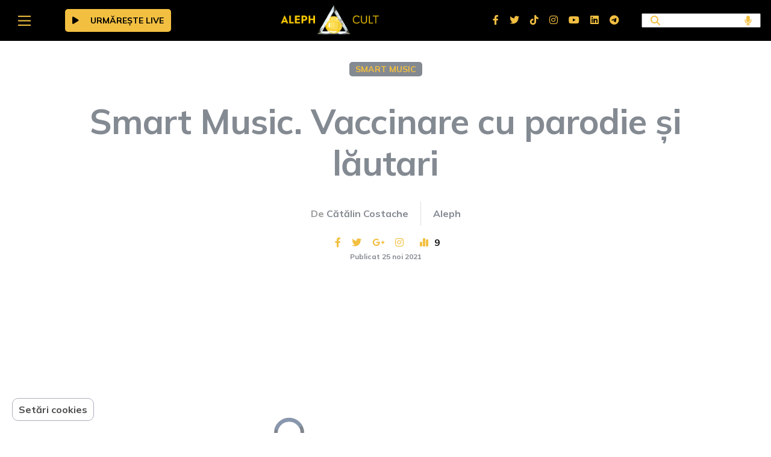

--- FILE ---
content_type: text/html; charset=UTF-8
request_url: https://alephcult.ro/inregistrare/smart-music-vaccinare-cu-parodie-si-lautari/
body_size: 16343
content:
<!doctype html><html lang="ro-RO"><head><meta charset="UTF-8"><meta name="viewport" content="user-scalable=no, width=device-width, initial-scale=1"><meta name="cXenseParse:pageclass" content="article" /><meta name="cXenseParse:url" content="https://alephcult.ro/inregistrare/smart-music-vaccinare-cu-parodie-si-lautari/" /><meta name="apple-itunes-app" content="app-id=1539171336, app-argument=https://alephcult.ro/inregistrare/smart-music-vaccinare-cu-parodie-si-lautari/"><link rel="manifest" href="https://alephcult.ro/manifest.json" /><link rel="profile" href="https://gmpg.org/xfn/11"><link href="https://cdn.jsdelivr.net/npm/bootstrap@5.3.0-alpha3/dist/css/bootstrap.min.css" rel="stylesheet"
 integrity="sha384-KK94CHFLLe+nY2dmCWGMq91rCGa5gtU4mk92HdvYe+M/SXH301p5ILy+dN9+nJOZ" crossorigin="anonymous" /> <!-- Link Swiper's CSS --> <!--<link
 rel="stylesheet"
 href="https://cdn.jsdelivr.net/npm/swiper@9/swiper-bundle.min.css"
 /> --><link rel="stylesheet" href="https://cdnjs.cloudflare.com/ajax/libs/font-awesome/6.4.2/css/all.min.css"
 integrity="sha512-z3gLpd7yknf1YoNbCzqRKc4qyor8gaKU1qmn+CShxbuBusANI9QpRohGBreCFkKxLhei6S9CQXFEbbKuqLg0DA=="
 crossorigin="anonymous" referrerpolicy="no-referrer" /><meta name='robots' content='max-image-preview:large, max-snippet:150, max-video-preview:10' /> <!-- This site is optimized with the Yoast SEO Premium plugin v18.5 (Yoast SEO v20.13) - https://yoast.com/wordpress/plugins/seo/ --><link media="all" href="https://alephcult.ro/wp-content/cache/autoptimize/css/autoptimize_3373e0c73e62a864ad4566808228053a.css" rel="stylesheet"><title>Smart Music. Vaccinare cu parodie și lăutari | Aleph Cult</title><link rel="canonical" href="https://alephcult.ro/inregistrare/smart-music-vaccinare-cu-parodie-si-lautari/" /><meta property="og:locale" content="ro_RO" /><meta property="og:type" content="article" /><meta property="og:title" content="Smart Music. Vaccinare cu parodie și lăutari" /><meta property="og:description" content="Mulți se cred zei în fața bolii. Umblă cu certificate false și refuză imunizare: știu ei mai bine ca medicii ce conține vaccinul!Ce-i drept, și campaniile pro-vaccinare ale guvernului de până acum au fost cam…sterile. Cel puțin pe trei generații!Mă bucură să văd că în sfârșit comunitatea artistică de la noi preia inițiativa.Uite, băieții de [&hellip;]" /><meta property="og:url" content="https://alephcult.ro/inregistrare/smart-music-vaccinare-cu-parodie-si-lautari/" /><meta property="og:site_name" content="Aleph Cult" /><meta property="article:modified_time" content="2021-11-25T16:19:14+00:00" /><meta property="og:image" content="https://media-alephcult.alephnews.ro/2021/11/smart-music-2.jpg" /><meta property="og:image:width" content="1280" /><meta property="og:image:height" content="720" /><meta property="og:image:type" content="image/jpeg" /><meta name="twitter:card" content="summary_large_image" /><meta name="twitter:label1" content="Est. reading time" /><meta name="twitter:data1" content="1 minut" /> <script type="application/ld+json" class="yoast-schema-graph">{"@context":"https://schema.org","@graph":[{"@type":"WebPage","@id":"https://alephcult.ro/inregistrare/smart-music-vaccinare-cu-parodie-si-lautari/","url":"https://alephcult.ro/inregistrare/smart-music-vaccinare-cu-parodie-si-lautari/","name":"Smart Music. Vaccinare cu parodie și lăutari | Aleph Cult","isPartOf":{"@id":"https://alephcult.ro/#website"},"primaryImageOfPage":{"@id":"https://alephcult.ro/inregistrare/smart-music-vaccinare-cu-parodie-si-lautari/#primaryimage"},"image":{"@id":"https://alephcult.ro/inregistrare/smart-music-vaccinare-cu-parodie-si-lautari/#primaryimage"},"thumbnailUrl":"https://media.alephcult.ro/2021/11/smart-music-2.jpg","datePublished":"2021-11-25T15:21:00+00:00","dateModified":"2021-11-25T16:19:14+00:00","breadcrumb":{"@id":"https://alephcult.ro/inregistrare/smart-music-vaccinare-cu-parodie-si-lautari/#breadcrumb"},"inLanguage":"ro-RO","potentialAction":[{"@type":"ReadAction","target":["https://alephcult.ro/inregistrare/smart-music-vaccinare-cu-parodie-si-lautari/"]}]},{"@type":"ImageObject","inLanguage":"ro-RO","@id":"https://alephcult.ro/inregistrare/smart-music-vaccinare-cu-parodie-si-lautari/#primaryimage","url":"https://media.alephcult.ro/2021/11/smart-music-2.jpg","contentUrl":"https://media.alephcult.ro/2021/11/smart-music-2.jpg","width":1280,"height":720},{"@type":"BreadcrumbList","@id":"https://alephcult.ro/inregistrare/smart-music-vaccinare-cu-parodie-si-lautari/#breadcrumb","itemListElement":[{"@type":"ListItem","position":1,"name":"Prima pagină","item":"https://alephcult.ro/"},{"@type":"ListItem","position":2,"name":"Inregistrari","item":"https://alephcult.ro/inregistrare/"},{"@type":"ListItem","position":3,"name":"Smart Music. Vaccinare cu parodie și lăutari"}]},{"@type":"WebSite","@id":"https://alephcult.ro/#website","url":"https://alephcult.ro/","name":"Aleph Cult","description":"Stiri si emisiuni inteligente","publisher":{"@id":"https://alephcult.ro/#organization"},"potentialAction":[{"@type":"SearchAction","target":{"@type":"EntryPoint","urlTemplate":"https://alephcult.ro/?s={search_term_string}"},"query-input":"required name=search_term_string"}],"inLanguage":"ro-RO"},{"@type":"Organization","@id":"https://alephcult.ro/#organization","name":"Aleph Cult","url":"https://alephcult.ro/","logo":{"@type":"ImageObject","inLanguage":"ro-RO","@id":"https://alephcult.ro/#/schema/logo/image/","url":"https://media.alephcult.ro/2024/05/Aleph_Cult-1.png","contentUrl":"https://media.alephcult.ro/2024/05/Aleph_Cult-1.png","width":512,"height":512,"caption":"Aleph Cult"},"image":{"@id":"https://alephcult.ro/#/schema/logo/image/"}}]}</script> <!-- / Yoast SEO Premium plugin. --><link rel="alternate" type="application/rss+xml" title="Aleph Cult &raquo; Flux" href="https://alephcult.ro/feed/" /> <script type="text/javascript">/* <![CDATA[ */
window._wpemojiSettings = {"baseUrl":"https:\/\/s.w.org\/images\/core\/emoji\/14.0.0\/72x72\/","ext":".png","svgUrl":"https:\/\/s.w.org\/images\/core\/emoji\/14.0.0\/svg\/","svgExt":".svg","source":{"concatemoji":"https:\/\/alephcult.ro\/wp-includes\/js\/wp-emoji-release.min.js?ver=6.4.3"}};
/*! This file is auto-generated */
!function(i,n){var o,s,e;function c(e){try{var t={supportTests:e,timestamp:(new Date).valueOf()};sessionStorage.setItem(o,JSON.stringify(t))}catch(e){}}function p(e,t,n){e.clearRect(0,0,e.canvas.width,e.canvas.height),e.fillText(t,0,0);var t=new Uint32Array(e.getImageData(0,0,e.canvas.width,e.canvas.height).data),r=(e.clearRect(0,0,e.canvas.width,e.canvas.height),e.fillText(n,0,0),new Uint32Array(e.getImageData(0,0,e.canvas.width,e.canvas.height).data));return t.every(function(e,t){return e===r[t]})}function u(e,t,n){switch(t){case"flag":return n(e,"\ud83c\udff3\ufe0f\u200d\u26a7\ufe0f","\ud83c\udff3\ufe0f\u200b\u26a7\ufe0f")?!1:!n(e,"\ud83c\uddfa\ud83c\uddf3","\ud83c\uddfa\u200b\ud83c\uddf3")&&!n(e,"\ud83c\udff4\udb40\udc67\udb40\udc62\udb40\udc65\udb40\udc6e\udb40\udc67\udb40\udc7f","\ud83c\udff4\u200b\udb40\udc67\u200b\udb40\udc62\u200b\udb40\udc65\u200b\udb40\udc6e\u200b\udb40\udc67\u200b\udb40\udc7f");case"emoji":return!n(e,"\ud83e\udef1\ud83c\udffb\u200d\ud83e\udef2\ud83c\udfff","\ud83e\udef1\ud83c\udffb\u200b\ud83e\udef2\ud83c\udfff")}return!1}function f(e,t,n){var r="undefined"!=typeof WorkerGlobalScope&&self instanceof WorkerGlobalScope?new OffscreenCanvas(300,150):i.createElement("canvas"),a=r.getContext("2d",{willReadFrequently:!0}),o=(a.textBaseline="top",a.font="600 32px Arial",{});return e.forEach(function(e){o[e]=t(a,e,n)}),o}function t(e){var t=i.createElement("script");t.src=e,t.defer=!0,i.head.appendChild(t)}"undefined"!=typeof Promise&&(o="wpEmojiSettingsSupports",s=["flag","emoji"],n.supports={everything:!0,everythingExceptFlag:!0},e=new Promise(function(e){i.addEventListener("DOMContentLoaded",e,{once:!0})}),new Promise(function(t){var n=function(){try{var e=JSON.parse(sessionStorage.getItem(o));if("object"==typeof e&&"number"==typeof e.timestamp&&(new Date).valueOf()<e.timestamp+604800&&"object"==typeof e.supportTests)return e.supportTests}catch(e){}return null}();if(!n){if("undefined"!=typeof Worker&&"undefined"!=typeof OffscreenCanvas&&"undefined"!=typeof URL&&URL.createObjectURL&&"undefined"!=typeof Blob)try{var e="postMessage("+f.toString()+"("+[JSON.stringify(s),u.toString(),p.toString()].join(",")+"));",r=new Blob([e],{type:"text/javascript"}),a=new Worker(URL.createObjectURL(r),{name:"wpTestEmojiSupports"});return void(a.onmessage=function(e){c(n=e.data),a.terminate(),t(n)})}catch(e){}c(n=f(s,u,p))}t(n)}).then(function(e){for(var t in e)n.supports[t]=e[t],n.supports.everything=n.supports.everything&&n.supports[t],"flag"!==t&&(n.supports.everythingExceptFlag=n.supports.everythingExceptFlag&&n.supports[t]);n.supports.everythingExceptFlag=n.supports.everythingExceptFlag&&!n.supports.flag,n.DOMReady=!1,n.readyCallback=function(){n.DOMReady=!0}}).then(function(){return e}).then(function(){var e;n.supports.everything||(n.readyCallback(),(e=n.source||{}).concatemoji?t(e.concatemoji):e.wpemoji&&e.twemoji&&(t(e.twemoji),t(e.wpemoji)))}))}((window,document),window._wpemojiSettings);
/* ]]> */</script> <link rel='stylesheet' id='dashicons-css' href='https://alephcult.ro/wp-includes/css/dashicons.min.css?ver=6.4.3' type='text/css' media='all' /><link rel="https://api.w.org/" href="https://alephcult.ro/wp-json/" /><link rel="alternate" type="application/json" href="https://alephcult.ro/wp-json/wp/v2/inregistrare/220546" /><link rel="EditURI" type="application/rsd+xml" title="RSD" href="https://alephcult.ro/xmlrpc.php?rsd" /><meta name="generator" content="WordPress 6.4.3" /><link rel='shortlink' href='https://alephcult.ro/?p=220546' /><link rel="alternate" type="application/json+oembed" href="https://alephcult.ro/wp-json/oembed/1.0/embed?url=https%3A%2F%2Falephcult.ro%2Finregistrare%2Fsmart-music-vaccinare-cu-parodie-si-lautari%2F" /><link rel="alternate" type="text/xml+oembed" href="https://alephcult.ro/wp-json/oembed/1.0/embed?url=https%3A%2F%2Falephcult.ro%2Finregistrare%2Fsmart-music-vaccinare-cu-parodie-si-lautari%2F&#038;format=xml" /> <!-- There is no amphtml version available for this URL. --><link rel="icon" href="https://media.alephcult.ro/2024/05/cropped-Aleph_Cult-32x32.png" sizes="32x32" /><link rel="icon" href="https://media.alephcult.ro/2024/05/cropped-Aleph_Cult-192x192.png" sizes="192x192" /><link rel="apple-touch-icon" href="https://media.alephcult.ro/2024/05/cropped-Aleph_Cult-180x180.png" /><meta name="msapplication-TileImage" content="https://media.alephcult.ro/2024/05/cropped-Aleph_Cult-270x270.png" /> <!-- Google Tag Manager --> <script>(function (w, d, s, l, i) {
        w[l] = w[l] || [];
        w[l].push({
            'gtm.start':
                new Date().getTime(),
            event: 'gtm.js'
        });
        var f = d.getElementsByTagName(s)[0],
            j = d.createElement(s),
            dl = l != 'dataLayer' ? '&l=' + l : '';
        j.async = true;
        j.src = 'https://www.googletagmanager.com/gtm.js?id=' + i + dl;
        f.parentNode.insertBefore(j, f);
    })(window, document, 'script', 'dataLayer', 'GTM-TRPTJ9FQ');</script> <!-- End Google Tag Manager --> <!-- BEGIN CRITEO LOADER --> <script async type="text/javascript" src="https://static.criteo.net/js/ld/publishertag.js"></script> <script>window.Criteo = window.Criteo || {};
    window.Criteo.events = window.Criteo.events || [];
    function CriteoAdblock(containerid, zoneid) {
        var abp_slot = document.getElementById(containerid);
        Criteo.events.push(function() {
            Criteo.DisplayAcceptableAdIfAdblocked({
                "zoneid": zoneid,
                "containerid": containerid,
                "overrideZoneFloor": false
            });
            abp_slot.style.width = abp_slot.getAttribute("size").split("x")[0]+"px";
            abp_slot.style.height = abp_slot.getAttribute("size").split("x")[1]+"px";
            window.addEventListener("message", function (e) {
                if (e.data && e.data == "criteo-adblock-passback-"+zoneid)
                    document.getElementById(containerid).style.display = "none";
                else return;
            }, false);
        });
    }</script> <!-- END CRITEO LOADER --> <script async="async" src="https://securepubads.g.doubleclick.net/tag/js/gpt.js"></script> <script>//js-variables
window.page = 'inregistrare';var gtmcat = "Smart Music";var gtmid = '220546';var pagetype = 'articol';var loc = 'world';</script> <script>//prebid-reg
var PREBID_TIMEOUT = 1000;
var FAILSAFE_TIMEOUT = 3000;

const customBuckestPriceIs = {
    'buckets': [
        {
            'precision': 2,
            'min': 0,
            'max': 3,
            'increment': 0.01
        },
        {
            'precision': 2,
            'min': 3,
            'max': 8,
            'increment': 0.05
        },
        {
            'precision': 2,
            'min': 8,
            'max': 20,
            'increment': 0.5
        }
    ]
};

var googletag = googletag || {};
googletag.cmd = googletag.cmd || [];

var pbjs = pbjs || {};
pbjs.que = pbjs.que || [];

function initAdserver() {
    if (pbjs.initAdserverSet) return;
    googletag.cmd.push(function () {
        pbjs.que.push(function () {
            pbjs.setTargetingForGPTAsync();
            googletag.pubads().refresh();
        });
    });
    pbjs.initAdserverSet = true;
}

pbjs.que.push(function () {

    var adUnits = [
        {
            code: 'div-gpt-ad-1582795283028-0', //branding
            mediaTypes: {
                banner: {
                    sizes: [
                        [970, 250], [728, 90], [1, 3], [1, 1], 'fluid'
                    ]
                }
            },
            bids: [
                // {
                    // bidder: 'rubicon',
                   //  params: {
                   //     accountId: '23554',
                   //     siteId: '379678',
                   //     zoneId: '2102780'
                   // }
                // },
                {
                    bidder: 'criteo',
                    params: {
                        networkId: 10164
                    }
                },
                {
                    bidder: 'rtbhouse',
                    params: {
                        region: 'prebid-eu',
                        publisherId: 'dL2MZnnk8yKiYrC83Cnq'
                    }
                },
                /*{
                    bidder: 'openx',
                    params: {
                        unit: '544307452',
                        delDomain : 'waytogrow-d.openx.net',
                    }
                },*/
                /*{
                    bidder: 'openx',
                    params: {
                        unit: '544307451',
                        delDomain : 'waytogrow-d.openx.net',
                    }
                },*/
                // {
                //     bidder: "luponmedia",
                //     params: {
                //         siteId: 4497,
                //         keyId: "alephnewsro970x250"
                //     }
                // },
                // {
                //     bidder: "luponmedia",
                //     params: {
                //         siteId: 4497,
                //         keyId: "alephnewsro728x90"
                //     }
                // },
                {
                    bidder: 'adform',
                    params: {
                        mid: 1070470
                    }
                }
            ]
        },
        {
            code: 'div-gpt-ad-1582795505122-0', //rectangle
            mediaTypes: {
                banner: {
                    sizes: [
                        [300, 250], [300, 600], 'fluid'
                    ]
                },
                video: {
                    playerSize: [300, 250],
                    context: "outstream"
                }
            },
            bids: [
                // {
                    // bidder: 'rubicon',
                   //  params: {
                   //     accountId: '23554',
                   //     siteId: '379678',
                   //     zoneId: '2102780'
                   // }
                // },
                {
                    bidder: 'criteo',
                    params: {
                        networkId: 10164
                    }
                },
                {
                    bidder: 'rtbhouse',
                    params: {
                        region: 'prebid-eu',
                        publisherId: 'dL2MZnnk8yKiYrC83Cnq'
                    }
                },
                /*{
                    bidder: 'openx',
                    params: {
                        unit: '544307449',
                        delDomain : 'waytogrow-d.openx.net',
                    }
                },*/
                /*{
                    bidder: 'openx',
                    params: {
                        unit: '544307450',
                        delDomain : 'waytogrow-d.openx.net',
                    }
                },*/
                // {
                //     bidder: "luponmedia",
                //     params: {
                //         siteId: 4497,
                //         keyId: "alephnewsro300x250"
                //     }
                // },
                // {
                //     bidder: "luponmedia",
                //     params: {
                //         siteId: 4497,
                //         keyId: "alephnewsro300x600"
                //     }
                // },
               
                {
                    bidder: 'teads',
                    params: {
                        placementId: 193039,
                        pageId: 178034
                    }
                },
                {
                    bidder: 'adform',
                    params: {
                        mid: 1070491
                    }
                },
                {
                    bidder: 'adform',
                    params: {
                        mid: 1070493
                    }
                }
            ]
        },
        {
            code: 'div-gpt-ad-1582795600009-0', //rectangle2
            mediaTypes: {
                banner: {
                    sizes: [
                        [300, 250], [300, 600], 'fluid'
                    ]
                },
                video: {
                    playerSize: [300, 250],
                    context: "outstream"
                }
            },
            bids: [
                // {
                    // bidder: 'rubicon',
                   //  params: {
                   //     accountId: '23554',
                   //     siteId: '379678',
                   //     zoneId: '2102780'
                   // }
                // },
                {
                    bidder: 'criteo',
                    params: {
                        networkId: 10164
                    }
                },
                {
                    bidder: 'rtbhouse',
                    params: {
                        region: 'prebid-eu',
                        publisherId: 'dL2MZnnk8yKiYrC83Cnq'
                    }
                },
                /*{
                    bidder: 'openx',
                    params: {
                        unit: '544307449',
                        delDomain : 'waytogrow-d.openx.net',
                    }
                },*/
                /*{
                    bidder: 'openx',
                    params: {
                        unit: '544307450',
                        delDomain : 'waytogrow-d.openx.net',
                    }
                },*/
                // {
                //     bidder: "luponmedia",
                //     params: {
                //         siteId: 4497,
                //         keyId: "alephnewsro300x250"
                //     }
                // },
                // {
                //     bidder: "luponmedia",
                //     params: {
                //         siteId: 4497,
                //         keyId: "alephnewsro300x600"
                //     }
                // },
               
                {
                    bidder: 'teads',
                    params: {
                        placementId: 193039,
                        pageId: 178034
                    }
                },
                {
                    bidder: 'adform',
                    params: {
                        mid: 1070491
                    }
                },
                {
                    bidder: 'adform',
                    params: {
                        mid: 1070493
                    }
                }
            ]
        },
        {
            code: 'div-gpt-ad-1582795681137-0', //rectangle3
            mediaTypes: {
                banner: {
                    sizes: [
                        [300, 250], [300, 600], 'fluid'
                    ]
                },
                video: {
                    playerSize: [300, 250],
                    context: "outstream"
                }
            },
            bids: [
                // {
                    // bidder: 'rubicon',
                   //  params: {
                   //     accountId: '23554',
                   //     siteId: '379678',
                   //     zoneId: '2102780'
                   // }
                // },
                {
                    bidder: 'criteo',
                    params: {
                        networkId: 10164
                    }
                },
                {
                    bidder: 'rtbhouse',
                    params: {
                        region: 'prebid-eu',
                        publisherId: 'dL2MZnnk8yKiYrC83Cnq'
                    }
                },
                /*{
                    bidder: 'openx',
                    params: {
                        unit: '544307449',
                        delDomain : 'waytogrow-d.openx.net',
                    }
                },*/
                /*{
                    bidder: 'openx',
                    params: {
                        unit: '544307450',
                        delDomain : 'waytogrow-d.openx.net',
                    }
                },*/
                // {
                //     bidder: "luponmedia",
                //     params: {
                //         siteId: 4497,
                //         keyId: "alephnewsro300x250"
                //     }
                // },
                // {
                //     bidder: "luponmedia",
                //     params: {
                //         siteId: 4497,
                //         keyId: "alephnewsro300x600"
                //     }
                // },
             
                {
                    bidder: 'teads',
                    params: {
                        placementId: 193039,
                        pageId: 178034
                    }
                },
                {
                    bidder: 'adform',
                    params: {
                        mid: 1070491
                    }
                },
                {
                    bidder: 'adform',
                    params: {
                        mid: 1070493
                    }
                }
            ]
        },
        {
            code: 'div-gpt-ad-1582795739535-0', //rectangle4
            mediaTypes: {
                banner: {
                    sizes: [
                        [300, 250], [300, 600], 'fluid'
                    ]
                },
                video: {
                    playerSize: [300, 250],
                    context: "outstream"
                }
            },
            bids: [
                // {
                    // bidder: 'rubicon',
                   //  params: {
                   //     accountId: '23554',
                   //     siteId: '379678',
                   //     zoneId: '2102780'
                   // }
                // },
                {
                    bidder: 'criteo',
                    params: {
                        networkId: 10164
                    }
                },
                {
                    bidder: 'rtbhouse',
                    params: {
                        region: 'prebid-eu',
                        publisherId: 'dL2MZnnk8yKiYrC83Cnq'
                    }
                },
                /*{
                    bidder: 'openx',
                    params: {
                        unit: '544307449',
                        delDomain : 'waytogrow-d.openx.net',
                    }
                },*/
                /*{
                    bidder: 'openx',
                    params: {
                        unit: '544307450',
                        delDomain : 'waytogrow-d.openx.net',
                    }
                },*/
                // {
                //     bidder: "luponmedia",
                //     params: {
                //         siteId: 4497,
                //         keyId: "alephnewsro300x250"
                //     }
                // },
                // {
                //     bidder: "luponmedia",
                //     params: {
                //         siteId: 4497,
                //         keyId: "alephnewsro300x600"
                //     }
                // },
              
                {
                    bidder: 'teads',
                    params: {
                        placementId: 193039,
                        pageId: 178034
                    }
                },
                {
                    bidder: 'adform',
                    params: {
                        mid: 1070491
                    }
                },
                {
                    bidder: 'adform',
                    params: {
                        mid: 1070493
                    }
                }
            ]
        },
        {
            code: 'div-gpt-ad-1582795797154-0', //inread
            mediaTypes: {
                banner: {
                    sizes: [
                        [560, 370], [600, 338], 'fluid'
                    ]
                },
                video: {
                    playerSize: [300, 250],
                    context: "outstream"
                }
            },
            bids: [
                // {
                    // bidder: 'rubicon',
                   //  params: {
                   //     accountId: '23554',
                   //     siteId: '379678',
                   //     zoneId: '2102780'
                   // }
                // },
                {
                    bidder: 'criteo',
                    params: {
                        networkId: 10164
                    }
                },
                {
                    bidder: 'rtbhouse',
                    params: {
                        region: 'prebid-eu',
                        publisherId: 'dL2MZnnk8yKiYrC83Cnq'
                    }
                },
                
                {
                    bidder: 'teads',
                    params: {
                        placementId: 193040,
                        pageId: 178035
                    }
                },
                {
                    bidder: 'adform',
                    params: {
                        mid: 1070498
                    }
                }
            ]
        },
        {
            code: 'div-gpt-ad-1582797669308-0', //interscroller
            mediaTypes: {
                banner: {
                    sizes: [
                        [560, 370], [600, 338], [2, 2], 'fluid'
                    ]
                },
                video: {
                    playerSize: [300, 250],
                    context: "outstream"
                }
            },
            bids: [
                // {
                    // bidder: 'rubicon',
                   //  params: {
                   //     accountId: '23554',
                   //     siteId: '379678',
                   //     zoneId: '2102780'
                   // }
                // },
                {
                    bidder: 'criteo',
                    params: {
                        networkId: 10164
                    }
                },
                {
                    bidder: 'rtbhouse',
                    params: {
                        region: 'prebid-eu',
                        publisherId: 'dL2MZnnk8yKiYrC83Cnq'
                    }
                },
                
                {
                    bidder: 'teads',
                    params: {
                        placementId: 193040,
                        pageId: 178035
                    }
                },
                {
                    bidder: 'adform',
                    params: {
                        mid: 1070498
                    }
                }
            ]
        }
    ];

    pbjs.setConfig({
        consentManagement: {
            gdpr: {
                cmpApi: 'iab',
                defaultGdprScope: true,
                allowAuctionWithoutConsent: false,
                timeout: 5000,
            }
        },
        enableSendAllBids: true,
        priceGranularity: customBuckestPriceIs,
        userSync: {
            filterSettings: {
                bidders: '*',
                filter: 'include'
            },
            iframeEnabled: true
        },
        debug: false,
        cache: {
            url: true
        }
    });
    pbjs.addAdUnits(adUnits);
    pbjs.bidderSettings = {
        //standard
        standard: {
            adserverTargeting: [{
                key: 'hb_bidder',
                val: function (bidResponse) {
                    return bidResponse.bidderCode;
                }
            }, {
                key: 'hb_adid',
                val: function (bidResponse) {
                    return bidResponse.adId;
                }
            }, {
                key: 'hb_pb',
                val: function (bidResponse) {
                    //return bidResponse.pbMg;
                    return bidResponse.pbCg;
                }
            }]

        },
        //criteo
        criteo: {
            sendStandardTargeting: false,
            alwaysUseBid: true,
            adserverTargeting: [{
                key: 'hb_crt_site',
                val: function (bidResponse) {
                    return window.location.hostname;
                }
            },
                {
                    key: 'crt_pb',
                    val: function (bidResponse) {
                        if (!bidResponse.cpm) {
                            return null;
                        }
                        var ranges = [
                            [0, 3, 0.01],
                            [3, 8, 0.05],
                            [8, 20, 0.5],
                            [20, 50, 1]
                        ]; //Input here custom buckets for Criteo
                        var bk = 'pbDg'; //Input here fallback strategy (pbDg for dense)

                        try {
                            for (range of ranges) {
                                if (bidResponse.cpm > range[0] && bidResponse.cpm <= range[1]) {
                                    return (Math.floor(bidResponse.cpm / range[2] + 0.0001) * range[2]).toFixed(2);
                                }
                            }
                            if (bidResponse.cpm < ranges[0][0]) {
                                return null;
                            } else {
                                return (ranges[ranges.length - 1][1]).toFixed(2);
                            }
                        } catch (e) {
                            return bidResponse[bk];
                        }

                    }
                },
                {
                    key: 'crt_bidid',
                    val: function (bidResponse) {
                        return bidResponse.adId; //send the raw CPM
                    }
                },
            ]
        },
        //adOcean
        AdOcean: {
            bidCpmAdjustment: function (bidCpm, bid) {
                console.log('Bidder is: ' + bid.bidderCode);
                return bidCpm * .85;
            }
        },
        //waardex_ak:
        waardex_ak: {
            bidCpmAdjustment: function (bidCpm, bid) {
                console.log('Bidder is: ' + bid.bidderCode);
                return bidCpm * .70;
            }
        },
    }
    pbjs.requestBids({
        timeout: PREBID_TIMEOUT,
        bidsBackHandler: function (bidResponses) {
            initAdserver();
        }
    });
});
// in case PBJS doesn't load
setTimeout(initAdserver, FAILSAFE_TIMEOUT);</script> <script>// function createCookie(name, value, days) {
    //     if (days) {
    //         var date = new Date();
    //         date.setTime(date.getTime() + (days * 24 * 60 * 60 * 1000));
    //         var expires = ";expires=" + date.toGMTString();
    //     } else var expires = "";
    //     document.cookie = name + "=" + value + expires + ";path=/";
    // }
    //
    // function readCookie(name) {
    //     var nameEQ = name + "=";
    //     var ca = document.cookie.split(';');
    //     for (var i = 0; i < ca.length; i++) {
    //         var c = ca[i];
    //         while (c.charAt(0) == ' ') c = c.substring(1, c.length);
    //         if (c.indexOf(nameEQ) == 0) return c.substring(nameEQ.length, c.length);
    //     }
    //     return null;
    // }

    var userAgent = navigator.userAgent.toLowerCase();
    var isTablet = /(ipad|tablet|(android(?!.*mobile))|(windows(?!.*phone)(.*touch))|kindle|playbook|silk|(puffin(?!.*(IP|AP|WP))))/.test(userAgent);
    // console.log("isTablet -- " + isTablet);

    var isSafari = /^((?!chrome|android).)*safari/i.test(navigator.userAgent);

    window.googletag = window.googletag || {cmd: []};

    var breakpoint = 500;

    if ( window.innerWidth <= breakpoint ) {
        window.device = 'mobile';
    } else {
        window.device = 'desktop';
    }



    // var cX = cX || {}; cX.callQueue = cX.callQueue || [];
    // cX.callQueue.push(['invoke', function () {
        function getDeviceType() {
    return window.innerWidth <= 500 ? 'mobile' : 'desktop';
}

let currentDevice = getDeviceType();   
function reclameInitializare(){
    // HOMEPAGE
    if ( page === 'home') {
        // Mobile
        if (currentDevice == 'mobile') {
            googletag.cmd.push(function() {
                googletag.defineSlot('/21851518303/alephcult.ro/leaderboard', [[300, 250], [300, 600], 'fluid'], 'div-gpt-ad-1711101692510-0').addService(googletag.pubads());
                googletag.defineSlot('/21851518303/alephcult.ro/leaderboard2', [[300, 250], [300, 600], 'fluid'], 'div-gpt-ad-1711102107416-0').addService(googletag.pubads());
                googletag.defineSlot('/21851518303/alephcult.ro/leaderboard3', [[300, 250], [300, 600], 'fluid'], 'div-gpt-ad-1711102583256-0').addService(googletag.pubads());
                googletag.defineSlot('/21851518303/alephcult.ro/rectangle', [[300, 250], [300, 600], 'fluid'], 'div-gpt-ad-1711102899021-0').addService(googletag.pubads());
                googletag.defineSlot('/21851518303/alephcult.ro/rectangle2', [[300, 250], [300, 600], 'fluid'], 'div-gpt-ad-1711103041890-0').addService(googletag.pubads());
                googletag.defineSlot('/21851518303/alephcult.ro/rectangle3', [[300, 250], [300, 600], 'fluid'], 'div-gpt-ad-1711103149493-0').addService(googletag.pubads());
            });
        }
        // Desktop
        else {
            googletag.cmd.push(function () {
                googletag.defineSlot('/21851518303/alephcult.ro/leaderboard', [[728, 90], [680, 150], [680, 100], 'fluid'], 'div-gpt-ad-1711101692510-0').addService(googletag.pubads());
                googletag.defineSlot('/21851518303/alephcult.ro/leaderboard2', [[728, 90], [680, 150], [680, 100], 'fluid'], 'div-gpt-ad-1711102107416-0').addService(googletag.pubads());
                googletag.defineSlot('/21851518303/alephcult.ro/leaderboard3', [[728, 90], [680, 150], [680, 100], 'fluid'], 'div-gpt-ad-1711102583256-0').addService(googletag.pubads());
                googletag.defineSlot('/21851518303/alephcult.ro/rectangle', [[300, 600], 'fluid'], 'div-gpt-ad-1711102899021-0').addService(googletag.pubads());
                googletag.defineSlot('/21851518303/alephcult.ro/rectangle2', [[300, 600], 'fluid'], 'div-gpt-ad-1711103041890-0').addService(googletag.pubads());
                googletag.defineSlot('/21851518303/alephcult.ro/rectangle3', [[300, 600], 'fluid'], 'div-gpt-ad-1711103149493-0').addService(googletag.pubads());
                googletag.defineOutOfPageSlot('/21851518303/alephnews.ro/special', 'div-gpt-ad-1582795156876-0').addService(googletag.pubads());
            //     TODO mai trebuie unu special definit
            });
        }
        //ARTICOL
    } else  if (page === 'single' || page === 'inregistrare') {
        // Mobile
        if ( currentDevice == 'mobile' ) {
            googletag.cmd.push(function() {
                googletag.defineSlot('/21851518303/alephcult.ro/rectangle', [[300, 250], [300, 600], 'fluid'], 'div-gpt-ad-1711102899021-0').addService(googletag.pubads());
                googletag.defineSlot('/21851518303/alephcult.ro/leaderboard', [[300, 250], [300, 600], 'fluid'], 'div-gpt-ad-1711101692510-0').addService(googletag.pubads());
                googletag.defineSlot('/21851518303/alephcult.ro/inread', [[300, 250], [320, 180], [300, 600], 'fluid'], 'div-gpt-ad-1711103572381-0').addService(googletag.pubads());
                // googletag.defineSlot('/21851518303/alephnews.ro/interscroller', [[300, 250], [300, 600], [2, 2], 'fluid'], 'div-gpt-ad-1582797669308-0').addService(googletag.pubads());
            });
        }
        // Desktop
        else {
                googletag.cmd.push(function() {
                    googletag.defineSlot('/21851518303/alephcult.ro/rectangle', [[300, 600], 'fluid'], 'div-gpt-ad-1711102899021-0').addService(googletag.pubads());
                    googletag.defineSlot('/21851518303/alephcult.ro/leaderboard', [[728, 90], [680, 150], [680, 100], 'fluid'], 'div-gpt-ad-1711101692510-0').addService(googletag.pubads());
                    googletag.defineSlot('/21851518303/alephcult.ro/inread', [[560, 370], [600, 338], 'fluid'], 'div-gpt-ad-1711103572381-0').addService(googletag.pubads());
                    googletag.defineOutOfPageSlot('/21851518303/alephnews.ro/special', 'div-gpt-ad-1582795156876-0').addService(googletag.pubads());
                    // googletag.defineSlot('/21851518303/alephnews.ro/interscroller', [[600, 338], [560, 370], 'fluid'], 'div-gpt-ad-1582797669308-0').addService(googletag.pubads());
                });
        }
        //ARCHIVE
    } else  if ( page === 'list') {
        if ( currentDevice === 'mobile' ) {
            googletag.cmd.push(function() {
                googletag.defineSlot('/21851518303/alephcult.ro/rectangle', [[300, 250], [300, 600], 'fluid'], 'div-gpt-ad-1711102899021-0').addService(googletag.pubads());
                googletag.defineSlot('/21851518303/alephcult.ro/rectangle2', [[300, 250], [300, 600], 'fluid'], 'div-gpt-ad-1711103041890-0').addService(googletag.pubads());
                googletag.defineSlot('/21851518303/alephcult.ro/rectangle3', [[300, 250], [300, 600], 'fluid'], 'div-gpt-ad-1711103149493-0').addService(googletag.pubads());
                googletag.defineSlot('/21851518303/alephcult.ro/leaderboard', [[300, 250], [300, 600], 'fluid'], 'div-gpt-ad-1711101692510-0').addService(googletag.pubads());
                googletag.defineSlot('/21851518303/alephcult.ro/leaderboard2', [[300, 250], [300, 600], 'fluid'], 'div-gpt-ad-1711102107416-0').addService(googletag.pubads());
            });
        }
        else {
            googletag.cmd.push(function() {
                googletag.defineSlot('/21851518303/alephcult.ro/rectangle', [[300, 600], 'fluid'], 'div-gpt-ad-1711102899021-0').addService(googletag.pubads());
                googletag.defineSlot('/21851518303/alephcult.ro/rectangle2', [[300, 600], 'fluid'], 'div-gpt-ad-1711103041890-0').addService(googletag.pubads());
                googletag.defineSlot('/21851518303/alephcult.ro/rectangle3', [[300, 600], 'fluid'], 'div-gpt-ad-1711103149493-0').addService(googletag.pubads());
                googletag.defineSlot('/21851518303/alephcult.ro/leaderboard', [[728, 90], [680, 150], [680, 100], 'fluid'], 'div-gpt-ad-1711101692510-0').addService(googletag.pubads());
                googletag.defineSlot('/21851518303/alephcult.ro/leaderboard2', [[728, 90], [680, 150], [680, 100], 'fluid'], 'div-gpt-ad-1711102107416-0').addService(googletag.pubads());
            });
        }
    }

}

reclameInitializare();


function updateAd() {
    let newDeviceType = getDeviceType();
    if (newDeviceType !== currentDevice) {
        currentDevice = newDeviceType;
        googletag.cmd.push(function() {
        googletag.destroySlots(); })
        reclameInitializare();
        googletag.cmd.push(function(){
            googletag.pubads().refresh();
        })}}

window.addEventListener('resize', function () {
    updateAd();
});


    //ARTICOL
    // if (page === 'single' || page === 'inregistrare') {
    //     // Mobile
    //     if ( device === 'mobile' ) {
    //         googletag.cmd.push(function() {
    //             googletag.defineSlot('/21851518303/alephcult.ro/rectangle', [[300, 250], [300, 600], 'fluid'], 'div-gpt-ad-1711102899021-0').addService(googletag.pubads());
    //             googletag.defineSlot('/21851518303/alephcult.ro/leaderboard', [[300, 250], [300, 600], 'fluid'], 'div-gpt-ad-1711101692510-0').addService(googletag.pubads());
    //             googletag.defineSlot('/21851518303/alephcult.ro/inread', [[300, 250], [320, 180], [300, 600], 'fluid'], 'div-gpt-ad-1711103572381-0').addService(googletag.pubads());
    //             // googletag.defineSlot('/21851518303/alephnews.ro/interscroller', [[300, 250], [300, 600], [2, 2], 'fluid'], 'div-gpt-ad-1582797669308-0').addService(googletag.pubads());
    //         });
    //     }
    //     // Desktop
    //     else {
    //             googletag.cmd.push(function() {
    //                 googletag.defineSlot('/21851518303/alephcult.ro/rectangle', [[300, 600], 'fluid'], 'div-gpt-ad-1711102899021-0').addService(googletag.pubads());
    //                 googletag.defineSlot('/21851518303/alephcult.ro/leaderboard', [[728, 90], [680, 150], [680, 100], 'fluid'], 'div-gpt-ad-1711101692510-0').addService(googletag.pubads());
    //                 googletag.defineSlot('/21851518303/alephcult.ro/inread', [[560, 370], [600, 338], 'fluid'], 'div-gpt-ad-1711103572381-0').addService(googletag.pubads());
    //                 googletag.defineOutOfPageSlot('/21851518303/alephnews.ro/special', 'div-gpt-ad-1582795156876-0').addService(googletag.pubads());
    //                 // googletag.defineSlot('/21851518303/alephnews.ro/interscroller', [[600, 338], [560, 370], 'fluid'], 'div-gpt-ad-1582797669308-0').addService(googletag.pubads());
    //             });
    //     }
    // }

    // ARCHIVE
    // if ( page === 'list') {
    //     if ( device === 'mobile' ) {
    //         googletag.cmd.push(function() {
    //             googletag.defineSlot('/21851518303/alephcult.ro/rectangle', [[300, 250], [300, 600], 'fluid'], 'div-gpt-ad-1711102899021-0').addService(googletag.pubads());
    //             googletag.defineSlot('/21851518303/alephcult.ro/rectangle2', [[300, 250], [300, 600], 'fluid'], 'div-gpt-ad-1711103041890-0').addService(googletag.pubads());
    //             googletag.defineSlot('/21851518303/alephcult.ro/rectangle3', [[300, 250], [300, 600], 'fluid'], 'div-gpt-ad-1711103149493-0').addService(googletag.pubads());
    //             googletag.defineSlot('/21851518303/alephcult.ro/leaderboard', [[300, 250], [300, 600], 'fluid'], 'div-gpt-ad-1711101692510-0').addService(googletag.pubads());
    //             googletag.defineSlot('/21851518303/alephcult.ro/leaderboard2', [[300, 250], [300, 600], 'fluid'], 'div-gpt-ad-1711102107416-0').addService(googletag.pubads());
    //         });
    //     }
    //     else {
    //         googletag.cmd.push(function() {
    //             googletag.defineSlot('/21851518303/alephcult.ro/rectangle', [[300, 600], 'fluid'], 'div-gpt-ad-1711102899021-0').addService(googletag.pubads());
    //             googletag.defineSlot('/21851518303/alephcult.ro/rectangle2', [[300, 600], 'fluid'], 'div-gpt-ad-1711103041890-0').addService(googletag.pubads());
    //             googletag.defineSlot('/21851518303/alephcult.ro/rectangle3', [[300, 600], 'fluid'], 'div-gpt-ad-1711103149493-0').addService(googletag.pubads());
    //             googletag.defineSlot('/21851518303/alephcult.ro/leaderboard', [[728, 90], [680, 150], [680, 100], 'fluid'], 'div-gpt-ad-1711101692510-0').addService(googletag.pubads());
    //             googletag.defineSlot('/21851518303/alephcult.ro/leaderboard2', [[728, 90], [680, 150], [680, 100], 'fluid'], 'div-gpt-ad-1711102107416-0').addService(googletag.pubads());
    //         });
    //     }
    // }

    // EMISIUNE
    // if (page === 'emisiune') {
    //     //     Aici pun reclamele pt item de emisiune
    // }

    console.log('device: '+ device);
    console.log('page: '+ page);
    console.log('Categorie: '+ gtmcat);
    console.log('pagetype: '+ pagetype);
    console.log('loc: '+ loc);


    googletag.cmd.push(function() {
        googletag.pubads().setTargeting('device', window.device);
        googletag.pubads().setTargeting('Categorie', gtmcat);
        googletag.pubads().setTargeting('id_articol', gtmid);
        googletag.pubads().setTargeting('pagetype', pagetype);
        googletag.pubads().setTargeting('loc', loc);

        
        googletag.pubads().setTargeting('sensible','non-sensible');

        
        googletag.pubads().setTargeting('iqos_educated','non-sensible');

        
        googletag.pubads().setTargeting('anvelope_dacia','non-sensible');

        
        //googletag.pubads().setTargeting("CxSegments", cX.getUserSegmentIds({ persistedQueryId: "//" }));
        googletag.pubads().disableInitialLoad();
        googletag.pubads().collapseEmptyDivs();
        googletag.pubads().enableSingleRequest();
        googletag.enableServices();
    });

    //var UserSegmentIds1 = cX.getUserSegmentIds({ persistedQueryId: "//" });
        // createCookie("UserSegmentIds", UserSegmentIds1, 1);
    // }]);

    // var UserSegmentIds = readCookie("UserSegmentIds");
    // if (UserSegmentIds !== null){
    //     UserSegmentIds = UserSegmentIds.replaceAll(',', '%2C');
    // }

    var adsvarPreroll = 'https://pubads.g.doubleclick.net/gampad/ads?iu=/21851518303/alephnews.ro/preroll&description_url=https%3A%2F%2Falephnews.ro%2F&tfcd=1&npa=0&sz=640x480&cmsid=%5bplaceholder%5d&vid=%5bplaceholder%5d&gdfp_req=1&output=vast&unviewed_position_start=1&env=vp&impl=s&correlator=&cust_params=device%3D' + window.device + '%26Categorie%3D' + gtmcat + '%26id_articol%3D' + gtmid + '%26pagetype%3D' + pagetype + '%26loc%3D' + loc + '%26sensible%3D' + 'non-sensible';// + '%26CxSegments%3D' + UserSegmentIds;
    var adsvarMidroll = 'https://pubads.g.doubleclick.net/gampad/ads?iu=/21851518303/alephnews.ro/midroll&description_url=https%3A%2F%2Falephnews.ro%2F&tfcd=1&npa=0&sz=640x480&cmsid=%5bplaceholder%5d&vid=%5bplaceholder%5d&gdfp_req=1&output=vast&unviewed_position_start=1&env=vp&impl=s&correlator=&cust_params=device%3D' + window.device + '%26Categorie%3D' + gtmcat + '%26id_articol%3D' + gtmid + '%26pagetype%3D' + pagetype + '%26loc%3D' + loc + '%26sensible%3D' + 'non-sensible';// + '%26CxSegments%3D' + UserSegmentIds;
    var adsvarPostroll = 'https://pubads.g.doubleclick.net/gampad/ads?iu=/21851518303/alephnews.ro/postroll&description_url=https%3A%2F%2Falephnews.ro%2F&tfcd=1&npa=0&sz=640x480&cmsid=%5bplaceholder%5d&vid=%5bplaceholder%5d&gdfp_req=1&output=vast&unviewed_position_start=1&env=vp&impl=s&correlator=&cust_params=device%3D' + window.device + '%26Categorie%3D' + gtmcat + '%26id_articol%3D' + gtmid + '%26pagetype%3D' + pagetype + '%26loc%3D' + loc + '%26sensible%3D' + 'non-sensible';// + '%26CxSegments%3D' + UserSegmentIds;
    var adsvarPrerollLive = "https://pubads.g.doubleclick.net/gampad/ads?iu=/21851518303/alephnews.ro/preroll_livestreaming&description_url=http%3A%2F%2Falephnews.ro&tfcd=0&npa=0&sz=640x480&cmsid=%5bplaceholder%5d&vid=%5bplaceholder%5d&gdfp_req=1&output=vast&unviewed_position_start=1&env=vp&impl=s&correlator=";</script> <!-- Facebook Pixel Code --> <script>!function (f, b, e, v, n, t, s) {
        if (f.fbq) return;
        n = f.fbq = function () {
            n.callMethod ?
                n.callMethod.apply(n, arguments) : n.queue.push(arguments)
        };
        if (!f._fbq) f._fbq = n;
        n.push = n;
        n.loaded = !0;
        n.version = '2.0';
        n.queue = [];
        t = b.createElement(e);
        t.async = !0;
        t.src = v;
        s = b.getElementsByTagName(e)[0];
        s.parentNode.insertBefore(t, s)
    }(window, document, 'script', 'https://connect.facebook.net/en_US/fbevents.js');
    fbq('init', '764812014459778');
    fbq('track', 'PageView');</script> <noscript> <img height="1" width="1" style="display:none" src="https://www.facebook.com/tr?id=764812014459778&ev=PageView&noscript=1"/> </noscript> <!-- End Facebook Pixel Code --><script>window.teads_analytics = window.teads_analytics || {};
    window.teads_analytics.analytics_tag_id = "PUB_26502";
    window.teads_analytics.share = window.teads_analytics.share || function() {
        ;(window.teads_analytics.shared_data = window.teads_analytics.shared_data || []).push(arguments)
    };</script> <script async src="https://a.teads.tv/analytics/tag.js"></script></head> <script type="text/javascript">var player_din_script = true;
var url_16x9 = "https://streamb.m.ro/Aleph/ngrp:Alephnew2.stream_all/playlist.m3u8";
var url_9x16 = "https://streamb.m.ro/live/Aleph_portrait.stream/playlist.m3u8";
var preroll = "https://pubads.g.doubleclick.net/gampad/ads?iu=/21851518303/alephnews.ro/preroll&description_url=https%3A%2F%2Falephnews.ro%2F&tfcd=1&npa=0&sz=640x480&cmsid=[placeholder]&vid=[placeholder]&gdfp_req=1&output=vast&unviewed_position_start=1&env=vp&impl=s&correlator=&vpos=preroll";</script> <body class="inregistrare-template-default single single-inregistrare postid-220546"> <script>var ad = document.createElement('div');
    ad.id = 'AdSense';
    ad.className = 'AdSense';
    ad.style.display = 'block';
    ad.style.position = 'absolute';
    ad.style.top = '-1px';
    ad.style.height = '1px';
    document.body.appendChild(ad);</script> <!-- Google Tag Manager (noscript) --> <noscript> <iframe src="https://www.googletagmanager.com/ns.html?id=GTM-TRPTJ9FQ" height="0" width="0" style="display:none;visibility:hidden"></iframe> </noscript> <!-- End Google Tag Manager (noscript) --> <script type="application/ld+json">{
        "@context":"https://schema.org",
        "@type":"Organization",
        "name":"Aleph Cult",
        "url":"https://alephcult.ro",
        "logo":"https://alephcult.ro/wp-content/themes/webaleph/img/logo-alephnews.png",
        "sameAs":[
            "",
            ""
        ]
    }</script> <script type="application/ld+json">{
        "@context":"https://schema.org",
        "@type":"WebSite",
        "url":"https://alephcult.ro",
        "name":"Aleph Cult",
        "potentialAction":
        {
            "@type":"SearchAction",
            "target":"https://alephcult.ro/?s={q}",
            "query-input":"required name=q"
        }
    }</script> <script type="application/ld+json">{
        "@context": "https://schema.org",
        "@type": "NewsArticle",
        "mainEntityOfPage": {
            "@type": "WebPage",
            "@id": "https://alephcult.ro/inregistrare/smart-music-vaccinare-cu-parodie-si-lautari/"
        },
        "headline": "Smart Music. Vaccinare cu parodie și lăutari",
        "articleBody": "Mulți se cred zei în fața bolii. Umblă cu certificate false și refuză imunizare: știu ei mai bine ca medicii ce conține vaccinul!Ce-i drept, și campaniile pro-vaccinare ale guvernului de până acum au fost cam…sterile. Cel puțin pe trei generații!Mă bucură să văd că în sfârșit comunitatea artistică de la noi preia inițiativa.Uite, băieții de la &quot;Noaptea Târziu&quot; surprind și parodiază foarte bine actualitatea românească. Doar că nu toată lumea a prins ironia:Și lăutarii se implică în campania pro-vaccinare. Caliu, împăratul viorii de la Clejani, transmite un mesaj bilingv, prin care-și încurajează comunitatea să se vaccineze.Uite ce bine le zice!",
        "articleSection": "Smart Music",
        "image": {
            "@type": "ImageObject",
            "url": "https://media.alephcult.ro/2021/11/smart-music-2.jpg",
            "width": "1200",
            "height": "800"
        },
        "datePublished": "2021-11-25T17:21:00+02:00",
        "dateModified" : "2021-11-25T18:19:14+02:00",
                    "author": {
                "@type": "Person",
                "name" : "Cătălin Costache"
            },
                "publisher": {
            "@type": "Organization",
            "name" : "Aleph Cult",
            "url"  : "https://alephcult.ro",
            "logo" : {
                "@type": "ImageObject",
                "url": "https://alephcult.ro/wp-content/themes/webaleph/img/logo-alephnews.png"
            }
        },
        "description"  : "Mulți se cred zei în fața bolii. Umblă cu certificate false și refuză imunizare: știu ei mai bine ca medicii ce conține vaccinul!Ce-i drept, și campaniile pro-va"
    }</script> <script type="application/ld+json">{
            "@context": "https://schema.org",
            "@type": "VideoObject",
            "mainEntityOfPage": {
                "@type": "WebPage",
                "@id": "https://alephcult.ro/inregistrare/smart-music-vaccinare-cu-parodie-si-lautari/"
            },
            "name": "Smart Music. Vaccinare cu parodie și lăutari",
            "description": "Mulți se cred zei în fața bolii. Umblă cu certificate false și refuză imunizare: știu ei mai bine ca medicii ce conține vaccinul!Ce-i drept, și campaniile pro-vaccinare ale guvernului de până acum au fost cam…sterile. Cel puțin pe trei generații!Mă bucură să văd că în sfârșit comunitatea artistică de la noi preia inițiativa.Uite, băieții de [&amp;hellip;]",
            "thumbnailURL": "https://media.alephcult.ro/2021/11/smart-music-2.jpg",
            "duration": "PT01M54S",
            "uploadDate": "2021-11-25T17:21:00+02:00",
            "contentUrl": "https://cdn.jwplayer.com/manifests/bCTu6WxH.m3u8",
            "url": "https://alephcult.ro/inregistrare/smart-music-vaccinare-cu-parodie-si-lautari/",
            "publisher": {
                "@type": "Organization",
                "name" : "Aleph Cult",
                "url"  : "https://alephcult.ro",
                "logo" : {
                    "@type": "ImageObject",
                    "url": "https://alephcult.ro/wp-content/themes/webaleph/img/logo-alephnews.png"
                }
            }
        }</script> <script>var jw_key = "QbHNZfGUNFEIh7N7SPJDUmufw+zVCK0xMON1ao8VYW6+mQay";</script> <div id="page" class="site"><header id="masthead" class="site-header"><div class="site-branding"><div class="wrap-header"><div class="top"><div class="container"><div class="menu-wrap"><div> <!-- <button id="menu-btn" type="button" class="menu-btn"> <img class="img-fluid" src="https://alephcult.ro/wp-content/themes/webaleph/img/Menu.png"
 alt="Menu Icon" /> </button> --> <button id="menu-btn" class="menu-btn" onclick="this.classList.toggle('opened');this.setAttribute('aria-expanded', this.classList.contains('opened'))" aria-label="Main Menu"> <svg width="35" height="35" viewBox="0 0 100 100"> <path class="line line1" d="M 20,29.000046 H 80.000231 C 80.000231,29.000046 94.498839,28.817352 94.532987,66.711331 94.543142,77.980673 90.966081,81.670246 85.259173,81.668997 79.552261,81.667751 75.000211,74.999942 75.000211,74.999942 L 25.000021,25.000058" /> <path class="line line2" d="M 20,50 H 80" /> <path class="line line3" d="M 20,70.999954 H 80.000231 C 80.000231,70.999954 94.498839,71.182648 94.532987,33.288669 94.543142,22.019327 90.966081,18.329754 85.259173,18.331003 79.552261,18.332249 75.000211,25.000058 75.000211,25.000058 L 25.000021,74.999942" /> </svg> </button><div class="nav-container"><div class="sections"><nav id="site-navigation" class="main-navigation"><div class="menu clear"><div class="nav-col"> <span class="nav-col-header">Categorii</span><ul id="menu-categorii" class="menu"><li id="menu-item-534083" class="menu-item menu-item-type-custom menu-item-object-custom menu-item-534083"><a href="https://alephcult.ro/ultimele-stiri/">Ultimele știri</a></li><li id="menu-item-532035" class="menu-item menu-item-type-taxonomy menu-item-object-category menu-item-has-children menu-item-532035"><a href="https://alephcult.ro/te-afirmi-in-societate/">TE AFIRMI ÎN SOCIETATE</a><ul class="sub-menu"><li id="menu-item-532038" class="menu-item menu-item-type-taxonomy menu-item-object-category menu-item-532038"><a href="https://alephcult.ro/te-afirmi-in-societate/descopera-cum-locuieste-succesul/">Descoperă cum locuiește succesul!</a></li><li id="menu-item-532036" class="menu-item menu-item-type-taxonomy menu-item-object-category menu-item-532036"><a href="https://alephcult.ro/te-afirmi-in-societate/afirma-te-si-in-intimitate/">Afirmă-te (și) în intimitate!</a></li><li id="menu-item-532037" class="menu-item menu-item-type-taxonomy menu-item-object-category menu-item-532037"><a href="https://alephcult.ro/te-afirmi-in-societate/ce-masina-imi-cumpar/">Ce mașină îmi cumpăr?</a></li><li id="menu-item-532039" class="menu-item menu-item-type-taxonomy menu-item-object-category menu-item-532039"><a href="https://alephcult.ro/te-afirmi-in-societate/liciteaza-ti-pasiunile/">Licitează-ți pasiunile!</a></li></ul></li><li id="menu-item-532009" class="menu-item menu-item-type-taxonomy menu-item-object-category menu-item-has-children menu-item-532009"><a href="https://alephcult.ro/devii-unic/">DEVII UNIC</a><ul class="sub-menu"><li id="menu-item-532013" class="menu-item menu-item-type-taxonomy menu-item-object-category menu-item-532013"><a href="https://alephcult.ro/devii-unic/fii-mai-bun-decat-ieri/">Fii mai bun decât ieri!</a></li><li id="menu-item-532012" class="menu-item menu-item-type-taxonomy menu-item-object-category menu-item-532012"><a href="https://alephcult.ro/devii-unic/fii-inventiv-si-competitiv/">Fii inventiv și competitiv!</a></li><li id="menu-item-532011" class="menu-item menu-item-type-taxonomy menu-item-object-category menu-item-532011"><a href="https://alephcult.ro/devii-unic/fii-in-trend-nu-doar-la-moda/">Fii în trend, nu doar la modă!</a></li><li id="menu-item-532010" class="menu-item menu-item-type-taxonomy menu-item-object-category menu-item-532010"><a href="https://alephcult.ro/devii-unic/cititul-e-misto/">Cititul e mișto!</a></li></ul></li><li id="menu-item-532026" class="menu-item menu-item-type-taxonomy menu-item-object-category menu-item-has-children menu-item-532026"><a href="https://alephcult.ro/merita-un-follow/">MERITĂ UN FOLLOW?</a><ul class="sub-menu"><li id="menu-item-532027" class="menu-item menu-item-type-taxonomy menu-item-object-category menu-item-532027"><a href="https://alephcult.ro/merita-un-follow/ce-e-fain-in-online/">Ce e fain în online?</a></li><li id="menu-item-532028" class="menu-item menu-item-type-taxonomy menu-item-object-category menu-item-532028"><a href="https://alephcult.ro/merita-un-follow/fame-flash/">Fame Flash</a></li><li id="menu-item-532029" class="menu-item menu-item-type-taxonomy menu-item-object-category menu-item-532029"><a href="https://alephcult.ro/merita-un-follow/urmareste-unde-se-investeste/">Urmărește unde se investește!</a></li></ul></li><li id="menu-item-532017" class="menu-item menu-item-type-taxonomy menu-item-object-category menu-item-has-children menu-item-532017"><a href="https://alephcult.ro/fii-in-trend-evident/">FII ÎN TREND, EVIDENT</a><ul class="sub-menu"><li id="menu-item-532020" class="menu-item menu-item-type-taxonomy menu-item-object-category menu-item-532020"><a href="https://alephcult.ro/fii-in-trend-evident/cum-te-imbraci/">Cum te îmbraci?</a></li><li id="menu-item-532019" class="menu-item menu-item-type-taxonomy menu-item-object-category menu-item-532019"><a href="https://alephcult.ro/fii-in-trend-evident/cum-ramai-frumoasa/">Cum rămâi frumoasă?</a></li><li id="menu-item-532022" class="menu-item menu-item-type-taxonomy menu-item-object-category menu-item-532022"><a href="https://alephcult.ro/fii-in-trend-evident/unde-pleci-in-vacanta/">Unde pleci în vacanță?</a></li><li id="menu-item-532021" class="menu-item menu-item-type-taxonomy menu-item-object-category menu-item-532021"><a href="https://alephcult.ro/fii-in-trend-evident/unde-iesi-diseara/">Unde ieși diseară?</a></li><li id="menu-item-532018" class="menu-item menu-item-type-taxonomy menu-item-object-category menu-item-532018"><a href="https://alephcult.ro/fii-in-trend-evident/ce-gadget-uri-apar/">Ce gadget-uri apar?</a></li></ul></li><li id="menu-item-532002" class="menu-item menu-item-type-taxonomy menu-item-object-category menu-item-has-children menu-item-532002"><a href="https://alephcult.ro/azi-ai-raspunsul/">AZI AI RĂSPUNSUL!</a><ul class="sub-menu"><li id="menu-item-532003" class="menu-item menu-item-type-taxonomy menu-item-object-category menu-item-532003"><a href="https://alephcult.ro/azi-ai-raspunsul/afla-devreme/">Află (de)vreme!</a></li><li id="menu-item-532006" class="menu-item menu-item-type-taxonomy menu-item-object-category menu-item-532006"><a href="https://alephcult.ro/azi-ai-raspunsul/ofera-ti-bucurie-in-farfurie/">Oferă-ți bucurie în farfurie!</a></li><li id="menu-item-532004" class="menu-item menu-item-type-taxonomy menu-item-object-category menu-item-532004"><a href="https://alephcult.ro/azi-ai-raspunsul/ce-film-serial-vezi/">Ce film/serial vezi?</a></li><li id="menu-item-532005" class="menu-item menu-item-type-taxonomy menu-item-object-category menu-item-532005"><a href="https://alephcult.ro/azi-ai-raspunsul/da-mai-tare-in-difuzoare/">Dă mai tare în difuzoare!</a></li></ul></li></ul></div><div class="nav-col"> <span class="nav-col-header">Emisiuni</span><ul id="menu-programe" class="menu"><li id="menu-item-561730" class="menu-item menu-item-type-post_type menu-item-object-emisiune menu-item-561730"><a href="https://alephcult.ro/emisiune/stiu-pe-ce-lume-traiesc/">ȘTIU PE CE LUME TRĂIESC</a></li><li id="menu-item-562125" class="menu-item menu-item-type-post_type menu-item-object-emisiune menu-item-562125"><a href="https://alephcult.ro/emisiune/stiu/">ȘTIU</a></li><li id="menu-item-163593" class="menu-item menu-item-type-post_type menu-item-object-emisiune menu-item-163593"><a href="https://alephcult.ro/emisiune/citesti/">citEști</a></li><li id="menu-item-563253" class="menu-item menu-item-type-post_type menu-item-object-emisiune menu-item-563253"><a href="https://alephcult.ro/emisiune/cinemaleph/">CINEMAleph</a></li><li id="menu-item-223572" class="menu-item menu-item-type-post_type menu-item-object-emisiune menu-item-223572"><a href="https://alephcult.ro/emisiune/designada/">DESIGNADA</a></li><li id="menu-item-561732" class="menu-item menu-item-type-post_type menu-item-object-emisiune menu-item-561732"><a href="https://alephcult.ro/emisiune/eat-me/">Eat me</a></li><li id="menu-item-563255" class="menu-item menu-item-type-post_type menu-item-object-emisiune menu-item-563255"><a href="https://alephcult.ro/emisiune/pop-up/">Pop Up</a></li><li id="menu-item-575115" class="menu-item menu-item-type-post_type menu-item-object-emisiune menu-item-575115"><a href="https://alephcult.ro/emisiune/pe-bune/">PE BUNE!</a></li><li id="menu-item-218576" class="menu-item menu-item-type-post_type menu-item-object-emisiune menu-item-218576"><a href="https://alephcult.ro/emisiune/iconic/">ICONIC</a></li><li id="menu-item-223741" class="menu-item menu-item-type-post_type menu-item-object-emisiune menu-item-223741"><a href="https://alephcult.ro/emisiune/sa-ti-fie-bine/">Să-ți fie bine!</a></li><li id="menu-item-563256" class="menu-item menu-item-type-post_type menu-item-object-emisiune menu-item-563256"><a href="https://alephcult.ro/emisiune/smart-is-the-new-cool/">Smart is the new cool</a></li><li id="menu-item-163591" class="menu-item menu-item-type-post_type menu-item-object-emisiune menu-item-163591"><a href="https://alephcult.ro/emisiune/smart-music/">Smart Music</a></li><li id="menu-item-561729" class="menu-item menu-item-type-post_type menu-item-object-emisiune menu-item-561729"><a href="https://alephcult.ro/emisiune/trendup/">TrendUP</a></li><li id="menu-item-563257" class="menu-item menu-item-type-post_type menu-item-object-emisiune menu-item-563257"><a href="https://alephcult.ro/emisiune/techtalk/">TechTalk</a></li><li id="menu-item-218575" class="menu-item menu-item-type-post_type menu-item-object-emisiune menu-item-218575"><a href="https://alephcult.ro/emisiune/un-varf-de/">Un vârf de…</a></li><li id="menu-item-561731" class="menu-item menu-item-type-post_type menu-item-object-emisiune menu-item-561731"><a href="https://alephcult.ro/emisiune/winecentziatul/">WINECENTZIATUL</a></li><li id="menu-item-561733" class="menu-item menu-item-type-post_type menu-item-object-emisiune menu-item-561733"><a href="https://alephcult.ro/emisiune/1001-de-nopti-pana-la-inceputul-lumii/">1001 DE NOPTI PANA LA INCEPUTUL LUMII</a></li><li id="menu-item-575125" class="menu-item menu-item-type-post_type menu-item-object-emisiune menu-item-575125"><a href="https://alephcult.ro/emisiune/eco-sum/">ECO SUM</a></li></ul> <!--</div>--> <!--<div class="nav-col">--></div></div></nav> <button id="menu-close-btn" class="menu-close-btn"> <i class="fa-solid fa-xmark"></i> </button></div><div class="other-menu-links"><div class="social-media-buttons social-media-buttons-meniu social-wrap-menu"> <a href="https://www.facebook.com/alephnews" target="_blank"><i class="fa-brands fa-facebook-f"></i></a> <a href="https://twitter.com/alephnewsmedia" target="_blank"><i class="fa-brands fa-twitter"></i></a> <a href="https://bit.ly/3ZnfFfy" target="_blank"><i class="fa-brands fa-tiktok"></i></a> <a href="https://www.instagram.com/alephnews/?hl=ro" target="_blank"><i class="fa-brands fa-instagram"></i></a> <a href="https://www.youtube.com/channel/UC9OlWHkFGBz08r7OXwqx3Sg" target="_blank"><i class="fa-brands fa-youtube"></i></a> <a href="https://bit.ly/3WSCKW7" target="_blank"><i class="fa-brands fa-linkedin"></i></a> <a href="https://t.me/alephnewsmedia" target="_blank"><i class="fa-brands fa-telegram"></i></a></div><ul id="menu-pagini" class="menu"><li id="menu-item-160626" class="menu-item menu-item-type-post_type menu-item-object-page menu-item-160626"><a href="https://alephcult.ro/termeni-si-conditii/">Termeni și condiții</a></li><li id="menu-item-160624" class="menu-item menu-item-type-post_type menu-item-object-page menu-item-160624"><a href="https://alephcult.ro/politica-de-confidentialitate/">Politica de confidențialitate</a></li><li id="menu-item-160625" class="menu-item menu-item-type-post_type menu-item-object-page menu-item-160625"><a href="https://alephcult.ro/politica-de-cookies/">Politica de cookies</a></li><li id="menu-item-163641" class="menu-item menu-item-type-post_type menu-item-object-page menu-item-163641"><a href="https://alephcult.ro/contact/">Contact</a></li></ul></div></div> <a class="live-btn d-none d-lg-inline-block" href="/"><i class="fa-solid fa-play"></i> urmărește
 LIVE</a></div> <a href="https://alephcult.ro/"> <img class="img-fluid logo-menu" 
 src="https://alephcult.ro/wp-content/themes/webaleph/img/logo-cult.png" alt="Logo" /> </a><div> <a class="live-btn d-inline-block d-lg-none" href="#"><i class="fa-solid fa-play"></i>LIVE</a><div class="social-wrap-menu d-none d-lg-inline-block"> <a href="https://www.facebook.com/alephnews" target="_blank"><i class="fa-brands fa-facebook-f"></i></a> <a href="https://twitter.com/alephnewsmedia" target="_blank"><i class="fa-brands fa-twitter"></i></a> <a href="https://bit.ly/3ZnfFfy" target="_blank"><i class="fa-brands fa-tiktok"></i></a> <a href="https://www.instagram.com/alephnews/?hl=ro" target="_blank"><i class="fa-brands fa-instagram"></i></a> <a href="https://www.youtube.com/channel/UC9OlWHkFGBz08r7OXwqx3Sg" target="_blank"><i class="fa-brands fa-youtube"></i></a> <a href="https://bit.ly/3WSCKW7" target="_blank"><i class="fa-brands fa-linkedin"></i></a> <a href="https://t.me/alephnewsmedia" target="_blank"><i class="fa-brands fa-telegram"></i></a></div><form id="search" action="/" method="get"><div class="search-input-wrap d-none d-lg-inline-block"> <i class="fa-solid fa-magnifying-glass"></i> <i class="fa-solid fa-microphone"></i> <input name="s" id="search" class="search-field" type="text" /></div></form></div></div></div></div></div><!-- .wrap --></div><!-- .site-branding --></header><!-- #masthead --><div class="content-wrapper"> <!-- Content --><div class="content"><div class="container"> <!--Titlu, autor, meta, social media--><div class="title-wrap"> <a class="post-category" href="https://alephcult.ro/emisiune/smart-music/">Smart Music</a><h1>Smart Music. Vaccinare cu parodie și lăutari</h1><div class="post-info"><div class="author-wrap"><p>De <span><a href="https://alephcult.ro/author/catalin-costache/" title="Cătălin Costache">Cătălin Costache</a></span></p></div><div class="vertical-bar"></div><p class="post-subject">Aleph</p></div><div class="post-social"><div class="social-wrap-menu"> <a href="#"><i class="fa-brands fa-facebook-f"></i></a> <a href="#"><i class="fa-brands fa-twitter"></i></a> <a href="#"><i class="fa-brands fa-google-plus-g"></i></a> <a href="#"><i class="fa-brands fa-instagram"></i></a></div><div class="chart-wrap"> <i class="fa-solid fa-chart-simple"></i><p>9</p></div></div><p class="post-date">Publicat 25 noi 2021</p></div> <!-- video sau poza --><div class="row post-feature"><div class="col-lg-9 before-rectangle"><div class="main-media"><video class="video-js" data-video="https://cdn.jwplayer.com/manifests/bCTu6WxH.m3u8" data-thumb="https://media.alephcult.ro/2021/11/smart-music-2.jpg"></video></div></div><div class="col-lg-3 text-center rectangle"><div id="1" class="ad box"><div id="rectangleAd1" class="desktopMobileAd"> <!-- /21851518303/alephcult.ro/rectangle --><div id='div-gpt-ad-1711102899021-0'> <script>//                cX.callQueue.push(['invoke', function () {
                    googletag.cmd.push(function() { googletag.display('div-gpt-ad-1711102899021-0'); });
//                }]);</script> </div></div></div></div></div><div class="row"><div class="col-12"><div class="post-content"><p>Mulți se cred zei în fața bolii. Umblă cu certificate false și refuză imunizare: știu ei mai bine ca medicii ce conține vaccinul!<br>Ce-i drept, și campaniile pro-vaccinare ale guvernului de până acum au fost cam…sterile. Cel puțin pe trei generații!<br>Mă bucură să văd că în sfârșit comunitatea artistică de la noi preia inițiativa.<br>Uite, băieții de la &#8222;Noaptea Târziu&#8221; surprind și parodiază foarte bine actualitatea românească. Doar că nu toată lumea a prins ironia:<br>Și lăutarii se implică în campania pro-vaccinare. Caliu, împăratul viorii de la Clejani, transmite un mesaj bilingv, prin care-și încurajează comunitatea să se vaccineze.<br>Uite ce bine le zice!<div class="ad box full-wide leaderboard"><div class="advert-title"><div class="advert-line"></div><p>Advertisment</p></div><div id="leaderboardAd1" class="desktopAd"> <!-- /21851518303/alephcult.ro/leaderboard --><div id='div-gpt-ad-1711101692510-0'> <script>//            cX.callQueue.push(['invoke', function () {
                googletag.cmd.push(function() {googletag.display('div-gpt-ad-1711101692510-0');});
//            }]);</script> </div></div></div><div class="box full-wide inread" class="ad box"><div id="inreadAd" class="desktopMobileAd"> <!-- /21851518303/alephcult.ro/inread --><div id='div-gpt-ad-1711103572381-0'> <script>//            cX.callQueue.push(['invoke', function () {
                googletag.cmd.push(function() { googletag.display('div-gpt-ad-1711103572381-0'); });
//            }]);</script> </div></div></div><div id="3" class="box daily-titles"><div class="daily-title-head-container"><h2 class="daily-title-head">Recomandări</h2></div><div class="daily-titles-wrapper"><div class="daily-title-container" style="background-image: url('https://media.alephcult.ro/2025/07/Sandman-2.jpg')"> <a href="https://alephcult.ro/azi-ai-raspunsul/ce-film-serial-vezi/the-sandman-revine-cu-sezonul-2-cum-vor-fi-difuzate-cele-trei-serii-de-episoade/" class="featured-image-overlay-box"></a><div class="listing-header"> <span class="listing-tag">TOM STURRIDGE ESTE IAR SANDMAN</span></div></div><div class="daily-title-container" style="background-image: url('https://media.alephcult.ro/2025/06/dua-lipa-club.jpg')"> <a href="https://alephcult.ro/devii-unic/fii-in-trend-nu-doar-la-moda/dua-lipa-si-alte-vedete-fac-moda-din-literatura/" class="featured-image-overlay-box"></a><div class="listing-header"> <span class="listing-tag">CASELE DE MODĂ MIZEAZĂ LITERAR</span></div></div><div class="daily-title-container" style="background-image: url('https://media.alephcult.ro/2025/06/AI-work-3.jpg')"> <a href="https://alephcult.ro/merita-un-follow/ce-e-fain-in-online/cand-va-depasi-inteligenta-artificiala-nevoia-de-oameni/" class="featured-image-overlay-box"></a><div class="listing-header"> <span class="listing-tag">ȘEFUL OPEN AI ÎȚI PREZINTĂ NOUL TĂU COLEG</span></div></div><div class="daily-title-container" style="background-image: url('https://media.alephcult.ro/2025/06/stranger-th.jpg')"> <a href="https://alephcult.ro/azi-ai-raspunsul/ce-film-serial-vezi/serialul-stranger-things-5-iti-va-incheia-anul-2025/" class="featured-image-overlay-box"></a><div class="listing-header"> <span class="listing-tag">FRIENDS DON'T LIE</span></div></div><div class="daily-title-container" style="background-image: url('https://media.alephcult.ro/2025/09/WhatsApp-Image-2025-09-26-at-15.15.48.jpeg')"> <a href="https://alephcult.ro/fii-in-trend-evident/ce-gadget-uri-apar/codata-si-computerland-romania-estimeaza-200-mil-euro-in-2025-din-solutii-iot-si-ai/" class="featured-image-overlay-box"></a><div class="listing-header"> <span class="listing-tag">HORIA SABO MIZEAZĂ PE AI DREPT GENERATOR DE FORȚĂ DE MUNCĂ</span></div></div></div></div><script id="nvl-script" src="https://quiz.onlinelivesurvey.com/widget/quiz-script.js" type="text/javascript"></script> <div id="nvl-widget-container" channel_id="604a3e66a2aee90cc9086a82" instance_id="718"></div><div class="related"><p><strong>Articole relaționate</strong></p><div class="wrapper-grid"><div style="--aspect-ratio: 9/16;" class="box" id="249996"> <!--                    <a href="--><!--">--><div class="listing-image" style="background-image:url('https://media.alephnews.ro/2021/10/vaccin-asistenta-trage-ser-seringa.jpg');"> <!--                        --><!--<div style="margin-top: 10px">--> <!--                            <span class="listing-tag">--><!--</span>--> <!--</div>--> <!--                        --></div> <!--                    </a>--> <a href="https://alephcult.ro/azi-ai-raspunsul/vax-a-fost-desemnat-de-oxford-disctionary-cuvantul-anului/" class="featured-image-overlay-box"></a><div class="listing-header"><div> <a class="listing-category" href="https://alephcult.ro/azi-ai-raspunsul/"><i class="fa-solid fa-list"></i>AZI AI RĂSPUNSUL!</a> <span class="listing-date"> <i class="fa-solid fa-clock"></i>1 noi 2021 </span></div><div style="margin-top: 10px"> <span class="listing-tag">CEL MAI FOLOSIT CUVÂNT</span></div></div> <!--<div class="listing-group">--><h2 class="listing-title"> <a href="https://alephcult.ro/azi-ai-raspunsul/vax-a-fost-desemnat-de-oxford-disctionary-cuvantul-anului/">„Vax” a fost desemnat de Oxford Dictionary cuvântul anului</a></h2><div class="listing-interactive"><div class="views"> <i class="fa-solid fa-eye"></i>23</div> <!--                        --><!--                            <a class="listing-category" href="--><!--"><i class="fa-solid fa-list"></i>--><!--</a>--> <!--                        --><!--                        <span class="listing-date">--> <!--                            <i class="fa-solid fa-clock"></i>--><!--                        </span>--></div> <!--</div>--></div><div style="--aspect-ratio: 9/16;" class="box" id="236414"> <!--                    <a href="--><!--">--><div class="listing-image" style="background-image:url('https://media.alephnews.ro/2021/09/nicki-minaj.jpg');"> <!--                        --><!--<div style="margin-top: 10px">--> <!--                            <span class="listing-tag">--><!--</span>--> <!--</div>--> <!--                        --></div> <!--                    </a>--> <a href="https://alephcult.ro/merita-un-follow/fame-flash/ancheta-dupa-ce-nicki-minaj-a-postat-pe-twitter-ca-nu-se-vaccineaza-pentru-ca-prietenul-varului-ei-a-ramas-impotent/" class="featured-image-overlay-box"></a><div class="listing-header"><div> <a class="listing-category" href="https://alephcult.ro/merita-un-follow/fame-flash/"><i class="fa-solid fa-list"></i>Fame Flash</a> <span class="listing-date"> <i class="fa-solid fa-clock"></i>20 sep 2021 </span></div><div style="margin-top: 10px"> <span class="listing-tag">N-AU MINAJAT-O DELOC</span></div></div> <!--<div class="listing-group">--><h2 class="listing-title"> <a href="https://alephcult.ro/merita-un-follow/fame-flash/ancheta-dupa-ce-nicki-minaj-a-postat-pe-twitter-ca-nu-se-vaccineaza-pentru-ca-prietenul-varului-ei-a-ramas-impotent/">Anchetă după ce Nicki Minaj a postat pe Twitter că nu se vaccinează pentru că prietenul vărului ei a rămas impotent</a></h2><div class="listing-interactive"><div class="views"> <i class="fa-solid fa-eye"></i>20</div> <!--                        --><!--                            <a class="listing-category" href="--><!--"><i class="fa-solid fa-list"></i>--><!--</a>--> <!--                        --><!--                        <span class="listing-date">--> <!--                            <i class="fa-solid fa-clock"></i>--><!--                        </span>--></div> <!--</div>--></div><div style="--aspect-ratio: 9/16;" class="box" id="219432"> <!--                    <a href="--><!--">--><div class="listing-image" style="background-image:url('https://media.smartv.media/2021/09/certificat-de-vaccinare-covid-digital-coronavirus-vaccin-covid-19-sars-cov-2.jpg');"> <!--                        --><!--<div style="margin-top: 10px">--> <!--                            <span class="listing-tag">--><!--</span>--> <!--</div>--> <!--                        --></div> <!--                    </a>--> <a href="https://alephcult.ro/azi-ai-raspunsul/companiile-isi-vor-verifica-angajatii-daca-sunt-sau-nu-vaccinati-prin-intermediul-unei-aplicatii/" class="featured-image-overlay-box"></a><div class="listing-header"><div> <a class="listing-category" href="https://alephcult.ro/azi-ai-raspunsul/"><i class="fa-solid fa-list"></i>AZI AI RĂSPUNSUL!</a> <span class="listing-date"> <i class="fa-solid fa-clock"></i>9 sep 2021 </span></div><div style="margin-top: 10px"> <span class="listing-tag">VERIFICAREA ANGAJAȚILOR</span></div></div> <!--<div class="listing-group">--><h2 class="listing-title"> <a href="https://alephcult.ro/azi-ai-raspunsul/companiile-isi-vor-verifica-angajatii-daca-sunt-sau-nu-vaccinati-prin-intermediul-unei-aplicatii/">Companiile își vor verifica angajații dacă sunt sau nu vaccinați prin intermediul unei aplicații</a></h2><div class="listing-interactive"><div class="views"> <i class="fa-solid fa-eye"></i>550</div> <!--                        --><!--                            <a class="listing-category" href="--><!--"><i class="fa-solid fa-list"></i>--><!--</a>--> <!--                        --><!--                        <span class="listing-date">--> <!--                            <i class="fa-solid fa-clock"></i>--><!--                        </span>--></div> <!--</div>--></div></div></div><div class="cross-container"><p>Partenerii noștri</p><div class="cross-content"></div></div></div></div></div> <!--</div>--></div></div><footer id="colophon" class="site-footer"> <!-- CookiePro Cookies Settings button start --> <button id="ot-sdk-btn" onclick="Optanon.ToggleInfoDisplay();">Setări cookies</button> <!-- CookiePro Cookies Settings button end --></div><div class="footer"><div class="container"><div class="footer-wrap"><div class="footer-logo"> <a href="https://alephcult.ro/"> <img class="img-fluid logo-menu" 
 src="https://alephcult.ro/wp-content/themes/webaleph/img/logo-cult.png" alt="Logo"/> </a> <!-- <img class="img-fluid logo-footer" src="https://alephcult.ro/wp-content/themes/webaleph/img/logo-alephnews.png" alt="Logo" /> --></div><div class="footer-menu"> <a href="/termeni-si-conditii/">Termeni și condiții</a> <a href="/politica-de-confidentialitate/">Politica de confidențialitate</a> <a href="/politica-de-cookies/">Politica de cookies</a></div><div class="social-wrap-menu"> <a href="https://www.facebook.com/alephnews" target="_blank"><i class="fa-brands fa-facebook-f"></i></a> <a href="https://twitter.com/alephnewsmedia" target="_blank"><i class="fa-brands fa-twitter"></i></a> <a href="https://bit.ly/3ZnfFfy" target="_blank"><i class="fa-brands fa-tiktok"></i></a> <a href="https://www.instagram.com/alephnews/?hl=ro" target="_blank"><i class="fa-brands fa-instagram"></i></a> <a href="https://www.youtube.com/channel/UC9OlWHkFGBz08r7OXwqx3Sg" target="_blank"><i class="fa-brands fa-youtube"></i></a> <a href="https://bit.ly/3WSCKW7" target="_blank"><i class="fa-brands fa-linkedin"></i></a> <a href="https://t.me/alephnewsmedia" target="_blank"><i class="fa-brands fa-telegram"></i></a></div></div><div class="disclaimer"><p> Preluarea fără cost a materialelor de presă (text, foto si/sau
 video), purtătoare de drepturi de proprietate intelectuală, este
 aprobată de către www.alephmentor.ro doar în limita a 250 de semne.
 Spaţiile şi URL-ul/hyperlink-ul nu sunt luate în considerare în
 numerotarea semnelor. Preluarea de informaţii poate fi făcută
 numai în acord cu termenii agreaţi şi menţionaţi in această
 pagină.</p></div></div></div><div class="footer-copyright"><p>@ 2023 Aleph Media</p></div></div></footer> <script defer src="https://alephcult.ro/wp-content/cache/autoptimize/js/autoptimize_147c3f1da735afd4e932ddd23241bad1.js"></script></body> <script type="text/javascript" id="post-views-counter-frontend-js-before">/* <![CDATA[ */
var pvcArgsFrontend = {"mode":"rest_api","postID":220546,"requestURL":"https:\/\/alephcult.ro\/wp-json\/post-views-counter\/view-post\/220546","nonce":"6b66e4f18f"};
/* ]]> */</script> </html>

--- FILE ---
content_type: text/html; charset=utf-8
request_url: https://www.google.com/recaptcha/api2/aframe
body_size: 258
content:
<!DOCTYPE HTML><html><head><meta http-equiv="content-type" content="text/html; charset=UTF-8"></head><body><script nonce="-mKfI7RHWE0bAFN7-hHnxA">/** Anti-fraud and anti-abuse applications only. See google.com/recaptcha */ try{var clients={'sodar':'https://pagead2.googlesyndication.com/pagead/sodar?'};window.addEventListener("message",function(a){try{if(a.source===window.parent){var b=JSON.parse(a.data);var c=clients[b['id']];if(c){var d=document.createElement('img');d.src=c+b['params']+'&rc='+(localStorage.getItem("rc::a")?sessionStorage.getItem("rc::b"):"");window.document.body.appendChild(d);sessionStorage.setItem("rc::e",parseInt(sessionStorage.getItem("rc::e")||0)+1);localStorage.setItem("rc::h",'1769005131602');}}}catch(b){}});window.parent.postMessage("_grecaptcha_ready", "*");}catch(b){}</script></body></html>

--- FILE ---
content_type: text/plain; charset=UTF-8
request_url: https://at.teads.tv/fpc?analytics_tag_id=PUB_26502&tfpvi=&gdpr_status=22&gdpr_reason=220&gdpr_consent=&ccpa_consent=&shared_ids=&sv=d656f4a&
body_size: -84
content:
OWI3OWMxNDQtMjNiYy00ZmIwLWEzMzEtNTgzODFlY2JmYjkxIy02LTE=